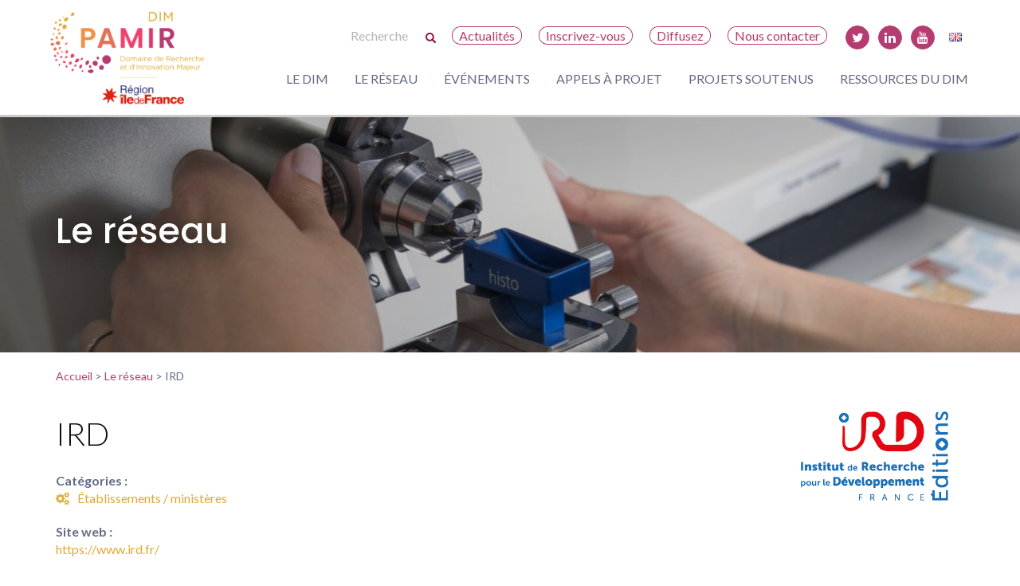

--- FILE ---
content_type: text/html; charset=UTF-8
request_url: https://www.pamir.fr/reseau/ird/
body_size: 38003
content:


<!DOCTYPE html>
<html lang="fr-FR">

<head>
	<meta charset="UTF-8">
	<meta name="viewport" content="width=device-width, initial-scale=1">
	<link rel="profile" href="http://gmpg.org/xfn/11">

	<link rel="stylesheet" href="https://www.pamir.fr/wp-content/themes/dimmap/js/owlcarousel/dist/assets/owl.carousel.css" />

	<meta name='robots' content='index, follow, max-image-preview:large, max-snippet:-1, max-video-preview:-1' />
	<style>img:is([sizes="auto" i], [sizes^="auto," i]) { contain-intrinsic-size: 3000px 1500px }</style>
	
	<!-- This site is optimized with the Yoast SEO plugin v25.8 - https://yoast.com/wordpress/plugins/seo/ -->
	<title>IRD - DIM PAMIR</title>
	<link rel="canonical" href="https://www.pamir.fr/reseau/ird" />
	<meta property="og:locale" content="fr_FR" />
	<meta property="og:type" content="article" />
	<meta property="og:title" content="IRD - DIM PAMIR" />
	<meta property="og:url" content="https://www.pamir.fr/reseau/ird" />
	<meta property="og:site_name" content="DIM PAMIR" />
	<meta property="article:modified_time" content="2025-07-18T14:04:58+00:00" />
	<meta property="og:image" content="https://www.pamir.fr/wp-content/uploads/2022/07/Logo_DIM_PAMIR_FINAL_RVB_accroche_regionIDF_3.jpg" />
	<meta property="og:image:width" content="910" />
	<meta property="og:image:height" content="556" />
	<meta property="og:image:type" content="image/jpeg" />
	<meta name="twitter:card" content="summary_large_image" />
	<meta name="twitter:site" content="@reseau_pamir" />
	<script type="application/ld+json" class="yoast-schema-graph">{"@context":"https://schema.org","@graph":[{"@type":"WebPage","@id":"https://www.pamir.fr/reseau/ird","url":"https://www.pamir.fr/reseau/ird","name":"IRD - DIM PAMIR","isPartOf":{"@id":"https://www.pamir.fr/#website"},"datePublished":"2017-05-23T09:49:24+00:00","dateModified":"2025-07-18T14:04:58+00:00","breadcrumb":{"@id":"https://www.pamir.fr/reseau/ird#breadcrumb"},"inLanguage":"fr-FR","potentialAction":[{"@type":"ReadAction","target":["https://www.pamir.fr/reseau/ird"]}]},{"@type":"BreadcrumbList","@id":"https://www.pamir.fr/reseau/ird#breadcrumb","itemListElement":[{"@type":"ListItem","position":1,"name":"Accueil","item":"https://www.pamir.fr/"},{"@type":"ListItem","position":2,"name":"Réseau DIM Matériaux anciens et patrimoniaux","item":"https://www.pamir.fr/reseau/"},{"@type":"ListItem","position":3,"name":"Établissements / ministères","item":"https://www.pamir.fr/reseau/type-reseau/etablissements/"},{"@type":"ListItem","position":4,"name":"IRD"}]},{"@type":"WebSite","@id":"https://www.pamir.fr/#website","url":"https://www.pamir.fr/","name":"DIM PAMIR","description":"Domaine d&#039;Intéret Majeur : Patrimoines matériels – innovation, expérimentation et résilience","publisher":{"@id":"https://www.pamir.fr/#organization"},"potentialAction":[{"@type":"SearchAction","target":{"@type":"EntryPoint","urlTemplate":"https://www.pamir.fr/?s={search_term_string}"},"query-input":{"@type":"PropertyValueSpecification","valueRequired":true,"valueName":"search_term_string"}}],"inLanguage":"fr-FR"},{"@type":"Organization","@id":"https://www.pamir.fr/#organization","name":"DIM PAMIR","url":"https://www.pamir.fr/","logo":{"@type":"ImageObject","inLanguage":"fr-FR","@id":"https://www.pamir.fr/#/schema/logo/image/","url":"https://www.pamir.fr/wp-content/uploads/2022/07/Logo_DIM_PAMIR_FINAL_RVB_accroche_regionIDF_3.jpg","contentUrl":"https://www.pamir.fr/wp-content/uploads/2022/07/Logo_DIM_PAMIR_FINAL_RVB_accroche_regionIDF_3.jpg","width":910,"height":556,"caption":"DIM PAMIR"},"image":{"@id":"https://www.pamir.fr/#/schema/logo/image/"},"sameAs":["https://x.com/reseau_pamir","https://www.linkedin.com/in/dim-patrimoines-matriels-a42452155/","https://www.youtube.com/channel/UCOacpcqWqN0vdO3UAJfhXIg"]}]}</script>
	<!-- / Yoast SEO plugin. -->


<link rel='dns-prefetch' href='//www.pamir.fr' />
<link rel='dns-prefetch' href='//fonts.googleapis.com' />
<link rel="alternate" type="application/rss+xml" title="DIM PAMIR &raquo; Flux" href="https://www.pamir.fr/feed/" />
<link rel="alternate" type="application/rss+xml" title="DIM PAMIR &raquo; Flux des commentaires" href="https://www.pamir.fr/comments/feed/" />
<script type="text/javascript">
/* <![CDATA[ */
window._wpemojiSettings = {"baseUrl":"https:\/\/s.w.org\/images\/core\/emoji\/16.0.1\/72x72\/","ext":".png","svgUrl":"https:\/\/s.w.org\/images\/core\/emoji\/16.0.1\/svg\/","svgExt":".svg","source":{"concatemoji":"https:\/\/www.pamir.fr\/wp-includes\/js\/wp-emoji-release.min.js?ver=64fa1210fdf77944b9769f2ce9130434"}};
/*! This file is auto-generated */
!function(s,n){var o,i,e;function c(e){try{var t={supportTests:e,timestamp:(new Date).valueOf()};sessionStorage.setItem(o,JSON.stringify(t))}catch(e){}}function p(e,t,n){e.clearRect(0,0,e.canvas.width,e.canvas.height),e.fillText(t,0,0);var t=new Uint32Array(e.getImageData(0,0,e.canvas.width,e.canvas.height).data),a=(e.clearRect(0,0,e.canvas.width,e.canvas.height),e.fillText(n,0,0),new Uint32Array(e.getImageData(0,0,e.canvas.width,e.canvas.height).data));return t.every(function(e,t){return e===a[t]})}function u(e,t){e.clearRect(0,0,e.canvas.width,e.canvas.height),e.fillText(t,0,0);for(var n=e.getImageData(16,16,1,1),a=0;a<n.data.length;a++)if(0!==n.data[a])return!1;return!0}function f(e,t,n,a){switch(t){case"flag":return n(e,"\ud83c\udff3\ufe0f\u200d\u26a7\ufe0f","\ud83c\udff3\ufe0f\u200b\u26a7\ufe0f")?!1:!n(e,"\ud83c\udde8\ud83c\uddf6","\ud83c\udde8\u200b\ud83c\uddf6")&&!n(e,"\ud83c\udff4\udb40\udc67\udb40\udc62\udb40\udc65\udb40\udc6e\udb40\udc67\udb40\udc7f","\ud83c\udff4\u200b\udb40\udc67\u200b\udb40\udc62\u200b\udb40\udc65\u200b\udb40\udc6e\u200b\udb40\udc67\u200b\udb40\udc7f");case"emoji":return!a(e,"\ud83e\udedf")}return!1}function g(e,t,n,a){var r="undefined"!=typeof WorkerGlobalScope&&self instanceof WorkerGlobalScope?new OffscreenCanvas(300,150):s.createElement("canvas"),o=r.getContext("2d",{willReadFrequently:!0}),i=(o.textBaseline="top",o.font="600 32px Arial",{});return e.forEach(function(e){i[e]=t(o,e,n,a)}),i}function t(e){var t=s.createElement("script");t.src=e,t.defer=!0,s.head.appendChild(t)}"undefined"!=typeof Promise&&(o="wpEmojiSettingsSupports",i=["flag","emoji"],n.supports={everything:!0,everythingExceptFlag:!0},e=new Promise(function(e){s.addEventListener("DOMContentLoaded",e,{once:!0})}),new Promise(function(t){var n=function(){try{var e=JSON.parse(sessionStorage.getItem(o));if("object"==typeof e&&"number"==typeof e.timestamp&&(new Date).valueOf()<e.timestamp+604800&&"object"==typeof e.supportTests)return e.supportTests}catch(e){}return null}();if(!n){if("undefined"!=typeof Worker&&"undefined"!=typeof OffscreenCanvas&&"undefined"!=typeof URL&&URL.createObjectURL&&"undefined"!=typeof Blob)try{var e="postMessage("+g.toString()+"("+[JSON.stringify(i),f.toString(),p.toString(),u.toString()].join(",")+"));",a=new Blob([e],{type:"text/javascript"}),r=new Worker(URL.createObjectURL(a),{name:"wpTestEmojiSupports"});return void(r.onmessage=function(e){c(n=e.data),r.terminate(),t(n)})}catch(e){}c(n=g(i,f,p,u))}t(n)}).then(function(e){for(var t in e)n.supports[t]=e[t],n.supports.everything=n.supports.everything&&n.supports[t],"flag"!==t&&(n.supports.everythingExceptFlag=n.supports.everythingExceptFlag&&n.supports[t]);n.supports.everythingExceptFlag=n.supports.everythingExceptFlag&&!n.supports.flag,n.DOMReady=!1,n.readyCallback=function(){n.DOMReady=!0}}).then(function(){return e}).then(function(){var e;n.supports.everything||(n.readyCallback(),(e=n.source||{}).concatemoji?t(e.concatemoji):e.wpemoji&&e.twemoji&&(t(e.twemoji),t(e.wpemoji)))}))}((window,document),window._wpemojiSettings);
/* ]]> */
</script>
<style id='wp-emoji-styles-inline-css' type='text/css'>

	img.wp-smiley, img.emoji {
		display: inline !important;
		border: none !important;
		box-shadow: none !important;
		height: 1em !important;
		width: 1em !important;
		margin: 0 0.07em !important;
		vertical-align: -0.1em !important;
		background: none !important;
		padding: 0 !important;
	}
</style>
<link rel='stylesheet' id='wp-block-library-css' href='https://www.pamir.fr/wp-includes/css/dist/block-library/style.min.css?ver=64fa1210fdf77944b9769f2ce9130434' type='text/css' media='all' />
<style id='classic-theme-styles-inline-css' type='text/css'>
/*! This file is auto-generated */
.wp-block-button__link{color:#fff;background-color:#32373c;border-radius:9999px;box-shadow:none;text-decoration:none;padding:calc(.667em + 2px) calc(1.333em + 2px);font-size:1.125em}.wp-block-file__button{background:#32373c;color:#fff;text-decoration:none}
</style>
<link rel='stylesheet' id='editorskit-frontend-css' href='https://www.pamir.fr/wp-content/plugins/block-options/build/style.build.css?ver=new' type='text/css' media='all' />
<style id='global-styles-inline-css' type='text/css'>
:root{--wp--preset--aspect-ratio--square: 1;--wp--preset--aspect-ratio--4-3: 4/3;--wp--preset--aspect-ratio--3-4: 3/4;--wp--preset--aspect-ratio--3-2: 3/2;--wp--preset--aspect-ratio--2-3: 2/3;--wp--preset--aspect-ratio--16-9: 16/9;--wp--preset--aspect-ratio--9-16: 9/16;--wp--preset--color--black: #000000;--wp--preset--color--cyan-bluish-gray: #abb8c3;--wp--preset--color--white: #ffffff;--wp--preset--color--pale-pink: #f78da7;--wp--preset--color--vivid-red: #cf2e2e;--wp--preset--color--luminous-vivid-orange: #ff6900;--wp--preset--color--luminous-vivid-amber: #fcb900;--wp--preset--color--light-green-cyan: #7bdcb5;--wp--preset--color--vivid-green-cyan: #00d084;--wp--preset--color--pale-cyan-blue: #8ed1fc;--wp--preset--color--vivid-cyan-blue: #0693e3;--wp--preset--color--vivid-purple: #9b51e0;--wp--preset--color--dark: #646B84;--wp--preset--color--light: #f4f4f4;--wp--preset--color--purple: #b63b71;--wp--preset--color--yellow: #dfaa34;--wp--preset--gradient--vivid-cyan-blue-to-vivid-purple: linear-gradient(135deg,rgba(6,147,227,1) 0%,rgb(155,81,224) 100%);--wp--preset--gradient--light-green-cyan-to-vivid-green-cyan: linear-gradient(135deg,rgb(122,220,180) 0%,rgb(0,208,130) 100%);--wp--preset--gradient--luminous-vivid-amber-to-luminous-vivid-orange: linear-gradient(135deg,rgba(252,185,0,1) 0%,rgba(255,105,0,1) 100%);--wp--preset--gradient--luminous-vivid-orange-to-vivid-red: linear-gradient(135deg,rgba(255,105,0,1) 0%,rgb(207,46,46) 100%);--wp--preset--gradient--very-light-gray-to-cyan-bluish-gray: linear-gradient(135deg,rgb(238,238,238) 0%,rgb(169,184,195) 100%);--wp--preset--gradient--cool-to-warm-spectrum: linear-gradient(135deg,rgb(74,234,220) 0%,rgb(151,120,209) 20%,rgb(207,42,186) 40%,rgb(238,44,130) 60%,rgb(251,105,98) 80%,rgb(254,248,76) 100%);--wp--preset--gradient--blush-light-purple: linear-gradient(135deg,rgb(255,206,236) 0%,rgb(152,150,240) 100%);--wp--preset--gradient--blush-bordeaux: linear-gradient(135deg,rgb(254,205,165) 0%,rgb(254,45,45) 50%,rgb(107,0,62) 100%);--wp--preset--gradient--luminous-dusk: linear-gradient(135deg,rgb(255,203,112) 0%,rgb(199,81,192) 50%,rgb(65,88,208) 100%);--wp--preset--gradient--pale-ocean: linear-gradient(135deg,rgb(255,245,203) 0%,rgb(182,227,212) 50%,rgb(51,167,181) 100%);--wp--preset--gradient--electric-grass: linear-gradient(135deg,rgb(202,248,128) 0%,rgb(113,206,126) 100%);--wp--preset--gradient--midnight: linear-gradient(135deg,rgb(2,3,129) 0%,rgb(40,116,252) 100%);--wp--preset--font-size--small: 13px;--wp--preset--font-size--medium: 20px;--wp--preset--font-size--large: 36px;--wp--preset--font-size--x-large: 42px;--wp--preset--spacing--20: 0.44rem;--wp--preset--spacing--30: 0.67rem;--wp--preset--spacing--40: 1rem;--wp--preset--spacing--50: 1.5rem;--wp--preset--spacing--60: 2.25rem;--wp--preset--spacing--70: 3.38rem;--wp--preset--spacing--80: 5.06rem;--wp--preset--shadow--natural: 6px 6px 9px rgba(0, 0, 0, 0.2);--wp--preset--shadow--deep: 12px 12px 50px rgba(0, 0, 0, 0.4);--wp--preset--shadow--sharp: 6px 6px 0px rgba(0, 0, 0, 0.2);--wp--preset--shadow--outlined: 6px 6px 0px -3px rgba(255, 255, 255, 1), 6px 6px rgba(0, 0, 0, 1);--wp--preset--shadow--crisp: 6px 6px 0px rgba(0, 0, 0, 1);}:where(.is-layout-flex){gap: 0.5em;}:where(.is-layout-grid){gap: 0.5em;}body .is-layout-flex{display: flex;}.is-layout-flex{flex-wrap: wrap;align-items: center;}.is-layout-flex > :is(*, div){margin: 0;}body .is-layout-grid{display: grid;}.is-layout-grid > :is(*, div){margin: 0;}:where(.wp-block-columns.is-layout-flex){gap: 2em;}:where(.wp-block-columns.is-layout-grid){gap: 2em;}:where(.wp-block-post-template.is-layout-flex){gap: 1.25em;}:where(.wp-block-post-template.is-layout-grid){gap: 1.25em;}.has-black-color{color: var(--wp--preset--color--black) !important;}.has-cyan-bluish-gray-color{color: var(--wp--preset--color--cyan-bluish-gray) !important;}.has-white-color{color: var(--wp--preset--color--white) !important;}.has-pale-pink-color{color: var(--wp--preset--color--pale-pink) !important;}.has-vivid-red-color{color: var(--wp--preset--color--vivid-red) !important;}.has-luminous-vivid-orange-color{color: var(--wp--preset--color--luminous-vivid-orange) !important;}.has-luminous-vivid-amber-color{color: var(--wp--preset--color--luminous-vivid-amber) !important;}.has-light-green-cyan-color{color: var(--wp--preset--color--light-green-cyan) !important;}.has-vivid-green-cyan-color{color: var(--wp--preset--color--vivid-green-cyan) !important;}.has-pale-cyan-blue-color{color: var(--wp--preset--color--pale-cyan-blue) !important;}.has-vivid-cyan-blue-color{color: var(--wp--preset--color--vivid-cyan-blue) !important;}.has-vivid-purple-color{color: var(--wp--preset--color--vivid-purple) !important;}.has-black-background-color{background-color: var(--wp--preset--color--black) !important;}.has-cyan-bluish-gray-background-color{background-color: var(--wp--preset--color--cyan-bluish-gray) !important;}.has-white-background-color{background-color: var(--wp--preset--color--white) !important;}.has-pale-pink-background-color{background-color: var(--wp--preset--color--pale-pink) !important;}.has-vivid-red-background-color{background-color: var(--wp--preset--color--vivid-red) !important;}.has-luminous-vivid-orange-background-color{background-color: var(--wp--preset--color--luminous-vivid-orange) !important;}.has-luminous-vivid-amber-background-color{background-color: var(--wp--preset--color--luminous-vivid-amber) !important;}.has-light-green-cyan-background-color{background-color: var(--wp--preset--color--light-green-cyan) !important;}.has-vivid-green-cyan-background-color{background-color: var(--wp--preset--color--vivid-green-cyan) !important;}.has-pale-cyan-blue-background-color{background-color: var(--wp--preset--color--pale-cyan-blue) !important;}.has-vivid-cyan-blue-background-color{background-color: var(--wp--preset--color--vivid-cyan-blue) !important;}.has-vivid-purple-background-color{background-color: var(--wp--preset--color--vivid-purple) !important;}.has-black-border-color{border-color: var(--wp--preset--color--black) !important;}.has-cyan-bluish-gray-border-color{border-color: var(--wp--preset--color--cyan-bluish-gray) !important;}.has-white-border-color{border-color: var(--wp--preset--color--white) !important;}.has-pale-pink-border-color{border-color: var(--wp--preset--color--pale-pink) !important;}.has-vivid-red-border-color{border-color: var(--wp--preset--color--vivid-red) !important;}.has-luminous-vivid-orange-border-color{border-color: var(--wp--preset--color--luminous-vivid-orange) !important;}.has-luminous-vivid-amber-border-color{border-color: var(--wp--preset--color--luminous-vivid-amber) !important;}.has-light-green-cyan-border-color{border-color: var(--wp--preset--color--light-green-cyan) !important;}.has-vivid-green-cyan-border-color{border-color: var(--wp--preset--color--vivid-green-cyan) !important;}.has-pale-cyan-blue-border-color{border-color: var(--wp--preset--color--pale-cyan-blue) !important;}.has-vivid-cyan-blue-border-color{border-color: var(--wp--preset--color--vivid-cyan-blue) !important;}.has-vivid-purple-border-color{border-color: var(--wp--preset--color--vivid-purple) !important;}.has-vivid-cyan-blue-to-vivid-purple-gradient-background{background: var(--wp--preset--gradient--vivid-cyan-blue-to-vivid-purple) !important;}.has-light-green-cyan-to-vivid-green-cyan-gradient-background{background: var(--wp--preset--gradient--light-green-cyan-to-vivid-green-cyan) !important;}.has-luminous-vivid-amber-to-luminous-vivid-orange-gradient-background{background: var(--wp--preset--gradient--luminous-vivid-amber-to-luminous-vivid-orange) !important;}.has-luminous-vivid-orange-to-vivid-red-gradient-background{background: var(--wp--preset--gradient--luminous-vivid-orange-to-vivid-red) !important;}.has-very-light-gray-to-cyan-bluish-gray-gradient-background{background: var(--wp--preset--gradient--very-light-gray-to-cyan-bluish-gray) !important;}.has-cool-to-warm-spectrum-gradient-background{background: var(--wp--preset--gradient--cool-to-warm-spectrum) !important;}.has-blush-light-purple-gradient-background{background: var(--wp--preset--gradient--blush-light-purple) !important;}.has-blush-bordeaux-gradient-background{background: var(--wp--preset--gradient--blush-bordeaux) !important;}.has-luminous-dusk-gradient-background{background: var(--wp--preset--gradient--luminous-dusk) !important;}.has-pale-ocean-gradient-background{background: var(--wp--preset--gradient--pale-ocean) !important;}.has-electric-grass-gradient-background{background: var(--wp--preset--gradient--electric-grass) !important;}.has-midnight-gradient-background{background: var(--wp--preset--gradient--midnight) !important;}.has-small-font-size{font-size: var(--wp--preset--font-size--small) !important;}.has-medium-font-size{font-size: var(--wp--preset--font-size--medium) !important;}.has-large-font-size{font-size: var(--wp--preset--font-size--large) !important;}.has-x-large-font-size{font-size: var(--wp--preset--font-size--x-large) !important;}
:where(.wp-block-post-template.is-layout-flex){gap: 1.25em;}:where(.wp-block-post-template.is-layout-grid){gap: 1.25em;}
:where(.wp-block-columns.is-layout-flex){gap: 2em;}:where(.wp-block-columns.is-layout-grid){gap: 2em;}
:root :where(.wp-block-pullquote){font-size: 1.5em;line-height: 1.6;}
</style>
<link rel='stylesheet' id='ctf_styles-css' href='https://www.pamir.fr/wp-content/plugins/custom-twitter-feeds/css/ctf-styles.min.css?ver=2.3.1' type='text/css' media='all' />
<link rel='stylesheet' id='wp-hal-style1-css' href='https://www.pamir.fr/wp-content/plugins/hal/css/style.css?ver=64fa1210fdf77944b9769f2ce9130434' type='text/css' media='all' />
<link rel='stylesheet' id='search-filter-plugin-styles-css' href='https://www.pamir.fr/wp-content/plugins/search-filter-pro/public/assets/css/search-filter.min.css?ver=2.5.11' type='text/css' media='all' />
<link rel='stylesheet' id='dimmap-style-css' href='https://www.pamir.fr/wp-content/themes/dimmap/build/css/styles.min.css?ver=64fa1210fdf77944b9769f2ce9130434' type='text/css' media='all' />
<link rel='stylesheet' id='poppins-css' href='https://fonts.googleapis.com/css?family=Poppins%3A100%2C300%2C400%2C500%2C600%2C700&#038;ver=64fa1210fdf77944b9769f2ce9130434' type='text/css' media='all' />
<link rel='stylesheet' id='lato-css' href='https://fonts.googleapis.com/css?family=Lato%3A100%2C300%2C400%2C500%2C600%2C700&#038;ver=64fa1210fdf77944b9769f2ce9130434' type='text/css' media='all' />
<link rel='stylesheet' id='slb_core-css' href='https://www.pamir.fr/wp-content/plugins/simple-lightbox/client/css/app.css?ver=2.9.4' type='text/css' media='all' />
<link rel='stylesheet' id='wp-pagenavi-css' href='https://www.pamir.fr/wp-content/plugins/wp-pagenavi/pagenavi-css.css?ver=2.70' type='text/css' media='all' />
<script type="text/javascript" src="https://www.pamir.fr/wp-includes/js/jquery/jquery.min.js?ver=3.7.1" id="jquery-core-js"></script>
<script type="text/javascript" src="https://www.pamir.fr/wp-includes/js/jquery/jquery-migrate.min.js?ver=3.4.1" id="jquery-migrate-js"></script>
<script type="text/javascript" id="search-filter-plugin-build-js-extra">
/* <![CDATA[ */
var SF_LDATA = {"ajax_url":"https:\/\/www.pamir.fr\/wp-admin\/admin-ajax.php","home_url":"https:\/\/www.pamir.fr\/","extensions":[]};
/* ]]> */
</script>
<script type="text/javascript" src="https://www.pamir.fr/wp-content/plugins/search-filter-pro/public/assets/js/search-filter-build.min.js?ver=2.5.11" id="search-filter-plugin-build-js"></script>
<script type="text/javascript" src="https://www.pamir.fr/wp-content/plugins/search-filter-pro/public/assets/js/chosen.jquery.min.js?ver=2.5.11" id="search-filter-plugin-chosen-js"></script>
<link rel="https://api.w.org/" href="https://www.pamir.fr/wp-json/" /><link rel="EditURI" type="application/rsd+xml" title="RSD" href="https://www.pamir.fr/xmlrpc.php?rsd" />

<link rel='shortlink' href='https://www.pamir.fr/?p=752' />
<link rel="alternate" title="oEmbed (JSON)" type="application/json+oembed" href="https://www.pamir.fr/wp-json/oembed/1.0/embed?url=https%3A%2F%2Fwww.pamir.fr%2Freseau%2Fird" />
<link rel="alternate" title="oEmbed (XML)" type="text/xml+oembed" href="https://www.pamir.fr/wp-json/oembed/1.0/embed?url=https%3A%2F%2Fwww.pamir.fr%2Freseau%2Fird&#038;format=xml" />
<link rel="icon" href="https://www.pamir.fr/wp-content/uploads/2021/04/cropped-favicon-32x32.png" sizes="32x32" />
<link rel="icon" href="https://www.pamir.fr/wp-content/uploads/2021/04/cropped-favicon-192x192.png" sizes="192x192" />
<link rel="apple-touch-icon" href="https://www.pamir.fr/wp-content/uploads/2021/04/cropped-favicon-180x180.png" />
<meta name="msapplication-TileImage" content="https://www.pamir.fr/wp-content/uploads/2021/04/cropped-favicon-270x270.png" />
	
	<link rel="stylesheet" href="https://cdnjs.cloudflare.com/ajax/libs/font-awesome/4.7.0/css/font-awesome.min.css" />
</head>

<body class="wp-singular reseau-template-default single single-reseau postid-752 wp-theme-dimmap group-blog">
	<div id="page" class="site">

		<header id="masthead" class="site-header" role="banner">
			<div class="site-branding">


				<span data-panel="" class="panelIco"></span>
									<p class="site-title"><a href="https://www.pamir.fr/" rel="home"><img src="https://www.pamir.fr/wp-content/themes/dimmap/images/dim-pamir.png" alt="DIM PAMIR - Domaine d&#039;Intéret Majeur : Patrimoines matériels – innovation, expérimentation et résilience"></a></p>
							</div><!-- .site-branding -->

			<div class="bloc-menu">

				<nav id="site-navigation-top" class="over-main-navigation" role="navigation">
					<div class="menu-menu-haut-container"><ul id="over-primary-menu" class="menu"><li class='menu-header-search'>
    <form action='/' id='searchform' method='get'>
    			<input type='hidden' name='lang' value='fr'/>
    			<input type='text' name='s' id='s' placeholder='Recherche'><img onclick='document.getElementById("searchform").submit();' class='iconsearch' src='https://www.pamir.fr/wp-content/themes/dimmap/images/search.png'></form></li><li id="menu-item-8562" class="menu-item menu-item-type-taxonomy menu-item-object-category menu-item-8562"><a href="https://www.pamir.fr/categorie/actualites/">Actualités</a></li>
<li id="menu-item-27" class="menu-item menu-item-type-post_type menu-item-object-page menu-item-27"><a href="https://www.pamir.fr/inscrivez-vous/">Inscrivez-vous</a></li>
<li id="menu-item-3477" class="menu-item menu-item-type-post_type menu-item-object-page menu-item-3477"><a href="https://www.pamir.fr/diffusez/">Diffusez</a></li>
<li id="menu-item-28" class="menu-item menu-item-type-post_type menu-item-object-page menu-item-28"><a href="https://www.pamir.fr/nous-contacter/">Nous contacter</a></li>
<li id="menu-item-3597" class="icon twitter menu-item menu-item-type-custom menu-item-object-custom menu-item-3597"><a target="_blank" href="https://twitter.com/reseau_pamir">T</a></li>
<li id="menu-item-7329" class="icon linkedin menu-item menu-item-type-custom menu-item-object-custom menu-item-7329"><a target="_blank" href="https://fr.linkedin.com/in/dim-patrimoines-materiels">L</a></li>
<li id="menu-item-7330" class="icon youtube menu-item menu-item-type-custom menu-item-object-custom menu-item-7330"><a target="_blank" href="https://www.youtube.com/channel/UCOacpcqWqN0vdO3UAJfhXIg">Y</a></li>
<li id="menu-item-2908-en" class="lang-item lang-item-49 lang-item-en no-translation lang-item-first menu-item menu-item-type-custom menu-item-object-custom menu-item-2908-en"><a href="https://www.pamir.fr/en/" hreflang="en-GB" lang="en-GB"><img src="[data-uri]" alt="English" width="16" height="11" style="width: 16px; height: 11px;" /></a></li>
</ul></div>				</nav>

				<nav id="site-navigation" class="main-navigation" role="navigation">
					<div class="menu-menu-principal-container"><ul id="primary-menu" class="menu"><li id="menu-item-17" class="menu-item menu-item-type-post_type menu-item-object-page menu-item-has-children menu-item-17"><a href="https://www.pamir.fr/le-dim/">Le DIM</a>
<ul class="sub-menu">
	<li id="menu-item-9522" class="menu-item menu-item-type-post_type menu-item-object-page menu-item-9522"><a href="https://www.pamir.fr/le-dim/">Objectifs</a></li>
	<li id="menu-item-8677" class="menu-item menu-item-type-post_type menu-item-object-page menu-item-8677"><a href="https://www.pamir.fr/le-dim/perimetre-scientifique/">Périmètre scientifique</a></li>
	<li id="menu-item-13059" class="menu-item menu-item-type-post_type menu-item-object-page menu-item-13059"><a href="https://www.pamir.fr/le-dim/projets-structurants/">Projets structurants</a></li>
	<li id="menu-item-14023" class="menu-item menu-item-type-post_type menu-item-object-page menu-item-14023"><a href="https://www.pamir.fr/le-dim/science-ouverte/">Science ouverte</a></li>
	<li id="menu-item-414" class="menu-item menu-item-type-post_type menu-item-object-page menu-item-414"><a href="https://www.pamir.fr/le-dim/gouvernance/">Gouvernance</a></li>
</ul>
</li>
<li id="menu-item-14957" class="menu-item menu-item-type-custom menu-item-object-custom menu-item-14957"><a href="/reseau/?_sft_type-reseau=laboratoires-institutions">Le réseau</a></li>
<li id="menu-item-429" class="menu-item menu-item-type-taxonomy menu-item-object-category menu-item-429"><a href="https://www.pamir.fr/categorie/evenements/">Événements</a></li>
<li id="menu-item-14956" class="menu-item menu-item-type-custom menu-item-object-custom menu-item-has-children menu-item-14956"><a href="/appels-a-projet/?_sfm_is_open=1">Appels à projet</a>
<ul class="sub-menu">
	<li id="menu-item-9892" class="menu-item menu-item-type-custom menu-item-object-custom menu-item-9892"><a href="/appels-a-projet/?_sfm_is_open=1">En cours</a></li>
	<li id="menu-item-9523" class="menu-item menu-item-type-post_type menu-item-object-page menu-item-9523"><a href="https://www.pamir.fr/appels-a-projet/">Tous les appels à projet</a></li>
	<li id="menu-item-5043" class="menu-item menu-item-type-post_type menu-item-object-page menu-item-5043"><a href="https://www.pamir.fr/foire-aux-questions-appels-a-projet/">Foire aux questions</a></li>
</ul>
</li>
<li id="menu-item-10337" class="menu-item menu-item-type-post_type menu-item-object-page menu-item-10337"><a href="https://www.pamir.fr/projets-soutenus/">Projets soutenus</a></li>
<li id="menu-item-8623" class="menu-item menu-item-type-post_type menu-item-object-page menu-item-8623"><a href="https://www.pamir.fr/ressources-du-dim/">Ressources du DIM</a></li>
</ul></div>				</nav><!-- #site-navigation -->

			</div>
		</header><!-- #masthead -->

		
<style type="text/css">
	#boxtitle {
		background: linear-gradient( to right, rgba(0, 0, 0, 0.4), rgba(0, 0, 0, 0.05)), url(https://www.pamir.fr/wp-content/uploads/2017/06/19_Ipanema©CNRSPhototheque-CyrilFRESILLON-e1531759752703.jpg);
	}
</style>	<div class="takecredit credit txtright pas">&copy; CNRS Photothèque - Cyril Fresillon</div>


		<div id="boxtitle">
			<a href="#content">
				<div class="main-title">
											<h1>Le réseau</h1>
									</div>
			</a>
			<div class="fillcredit credit txtright pas"></div>

		</div>


		<div id="content" class="site-content">


								<div class="breadcrumbs" typeof="BreadcrumbList" vocab="https://schema.org/">
						<span property="itemListElement" typeof="ListItem">
							<a property="item" typeof="WebPage" title="DIM MAP." href="https://www.pamir.fr/" class="home">
								<span property="name">Accueil</span></a>
							<meta property="position" content="1">
						</span> &gt;
						<!-- Breadcrumb NavXT 7.4.1 -->
<span property="itemListElement" typeof="ListItem"><a property="item" typeof="WebPage" title=" Le réseau." href="https://www.pamir.fr/reseau/" class="reseau-root post post-reseau"><span property="name">Le réseau</span></a><meta property="position" content="1"></span> &gt; <span property="itemListElement" typeof="ListItem"><span property="name">IRD</span><meta property="position" content="2"></span>					</div>
					</div>
	<div id="primary" class="content-area">
		<main id="main" class="site-main pbl" role="main">
		
		<article id="single-reseau" class="pbl post-752 reseau type-reseau status-publish hentry type-reseau-etablissements financement-dim-pamir financement-dim-map">
	<div class="reseau-content">
		<header class="entry-header">
							<div class="logo fr txtright">
					<img src="https://www.pamir.fr/wp-content/uploads/2017/05/ird_logo.png" alt=""" title=" "" />
				</div>
						<h3 class="titre">IRD</h3>
					</header><!-- .entry-header -->
		
   		   				
				
							<div class="connexion_reseau ptm">
				<p><b>Catégories :</b></p>
				<a href="/reseau/type-reseau/etablissements?_sft_type-reseau=etablissements"><i class="fa fa-cogs prs" aria-hidden="true"></i>Établissements / ministères</a><br>			</div>
				
		
		

					<div class="connexion_reseau ptm">
				<p><b>Site web :</b></p>
				<a href="https://www.ird.fr/" target="_blank">https://www.ird.fr/</a>			</div>
		
					<div class="connexion_reseau ptm">
				<b>Cellule science ouverte :</b>
				<div style="margin-top:-1rem"></div>
				<p><a href="mailto:mso@ird.fr">mso@ird.fr</a></p>
			</div>
		
					<div class="connexion_reseau ptm">
				<p><b>Laboratoires / institutions :</b></p>
			<div class=''><a href='https://www.pamir.fr/reseau/impmc' class='prm '><i class='fa fa-building-o prs' aria-hidden='true'></i>IMPMC</a><br><a href='https://www.pamir.fr/reseau/paloc' class='prm '><i class='fa fa-building-o prs' aria-hidden='true'></i>PALOC</a><br><a href='https://www.pamir.fr/reseau/prodig' class='prm '><i class='fa fa-building-o prs' aria-hidden='true'></i>PRODIG</a><br>			</div>
		
		
			</div>
</article><!-- #post-## -->

		</main><!-- #main -->
	</div><!-- #primary -->





</div><!-- #content -->

<footer id="footer" class="site-footer" role="contentinfo">
	<div class="open-footer w100 txtcenter mb0">
		<h3><i class="btn fa fa-angle-up"></i></h3>
	</div>

	<div class="site-info">
		<div class="bloc-left-footer">
			<img src="https://www.pamir.fr/wp-content/themes/dimmap/images/dim-pamir-blanc.png"
				alt="DIM PAMIR">
		</div>
		<div class="bloc-center-footer">

			<nav id="footer-navigation" class="main-navigation" role="navigation">
				<div class="menu-menu-footer-container"><ul id="footer-menu" class="menu"><li id="menu-item-705" class="menu-item menu-item-type-post_type menu-item-object-page menu-item-705"><a href="https://www.pamir.fr/quest-ce-quun-dim/">Qu’est-ce qu’un DIM ?</a></li>
<li id="menu-item-8701" class="menu-item menu-item-type-custom menu-item-object-custom menu-item-8701"><a target="_blank" href="https://sdrive.cnrs.fr/s/btZyRXQeKnJPAL5">Logos du DIM Patrimoines matériels &#8211; innovation, expérimentation et résilience</a></li>
<li id="menu-item-8700" class="menu-item menu-item-type-custom menu-item-object-custom menu-item-8700"><a target="_blank" href="https://sdrive.cnrs.fr/s/9pALxFXmy47xjEJ">Logos du DIM Matériaux anciens et patrimoniaux</a></li>
<li id="menu-item-13626" class="menu-item menu-item-type-post_type menu-item-object-page menu-item-13626"><a href="https://www.pamir.fr/protection-des-donnees/">Protection des données</a></li>
<li id="menu-item-1075" class="menu-item menu-item-type-post_type menu-item-object-page menu-item-1075"><a href="https://www.pamir.fr/mentions-legales-et-credits/">Mentions légales et crédits</a></li>
</ul></div>			</nav><!-- #site-navigation -->

			<div class="copyright">
				Tous droits réservés © DIM PAMIR - 2026			</div>

		</div>
		<div class="bloc-right-footer">
			<a href="https://www.iledefrance.fr/" target="_blank"><img
					src="https://www.pamir.fr/wp-content/themes/dimmap/images/logo-idf-blanc.png"
					alt="DIM PAMIR"></a>

		</div>

	</div><!-- .site-info -->

</footer><!-- #colophon -->

</div><!-- #page -->

<a href="#" id="back-to-the-top" title="Retour en haut" class="shadow" data-toggle="tooltip" data-placement="left">
	<i class="fa fa-angle-up"></i></a>

<!-- The Modal -->
<div id="newsletter-modal" class="modal">

	<!-- Modal content -->
	<div id="content-newsletter" class="modal-content ">
		<span class="closeModal"><img src="https://www.pamir.fr/wp-content/themes/dimmap/images/close.png" /></span>
		<div class="contactInfo pam">
		</div>
	</div>

</div>

<script type="speculationrules">
{"prefetch":[{"source":"document","where":{"and":[{"href_matches":"\/*"},{"not":{"href_matches":["\/wp-*.php","\/wp-admin\/*","\/wp-content\/uploads\/*","\/wp-content\/*","\/wp-content\/plugins\/*","\/wp-content\/themes\/dimmap\/*","\/*\\?(.+)"]}},{"not":{"selector_matches":"a[rel~=\"nofollow\"]"}},{"not":{"selector_matches":".no-prefetch, .no-prefetch a"}}]},"eagerness":"conservative"}]}
</script>
<!-- Matomo --><script>
(function () {
function initTracking() {
var _paq = window._paq = window._paq || [];
_paq.push(['trackPageView']);_paq.push(['enableLinkTracking']);_paq.push(['alwaysUseSendBeacon']);_paq.push(['setTrackerUrl', "\/\/www.pamir.fr\/wp-content\/plugins\/matomo\/app\/matomo.php"]);_paq.push(['setSiteId', '1']);var d=document, g=d.createElement('script'), s=d.getElementsByTagName('script')[0];
g.type='text/javascript'; g.async=true; g.src="\/\/www.pamir.fr\/wp-content\/uploads\/matomo\/matomo.js"; s.parentNode.insertBefore(g,s);
}
if (document.prerendering) {
	document.addEventListener('prerenderingchange', initTracking, {once: true});
} else {
	initTracking();
}
})();
</script>
<!-- End Matomo Code --><script type="text/javascript" src="https://www.pamir.fr/wp-content/plugins/hal/js/cv-hal.js?ver=64fa1210fdf77944b9769f2ce9130434" id="wp-hal-script4-js"></script>
<script type="text/javascript" src="https://www.pamir.fr/wp-includes/js/jquery/ui/core.min.js?ver=1.13.3" id="jquery-ui-core-js"></script>
<script type="text/javascript" src="https://www.pamir.fr/wp-includes/js/jquery/ui/datepicker.min.js?ver=1.13.3" id="jquery-ui-datepicker-js"></script>
<script type="text/javascript" id="jquery-ui-datepicker-js-after">
/* <![CDATA[ */
jQuery(function(jQuery){jQuery.datepicker.setDefaults({"closeText":"Fermer","currentText":"Aujourd\u2019hui","monthNames":["janvier","f\u00e9vrier","mars","avril","mai","juin","juillet","ao\u00fbt","septembre","octobre","novembre","d\u00e9cembre"],"monthNamesShort":["Jan","F\u00e9v","Mar","Avr","Mai","Juin","Juil","Ao\u00fbt","Sep","Oct","Nov","D\u00e9c"],"nextText":"Suivant","prevText":"Pr\u00e9c\u00e9dent","dayNames":["dimanche","lundi","mardi","mercredi","jeudi","vendredi","samedi"],"dayNamesShort":["dim","lun","mar","mer","jeu","ven","sam"],"dayNamesMin":["D","L","M","M","J","V","S"],"dateFormat":"d MM yy","firstDay":1,"isRTL":false});});
/* ]]> */
</script>
<script type="text/javascript" src="https://www.pamir.fr/wp-content/themes/dimmap/build/js/app.bundle.js?ver=20240101" id="dimmap-script-js"></script>
<script type="text/javascript" id="slb_context">/* <![CDATA[ */if ( !!window.jQuery ) {(function($){$(document).ready(function(){if ( !!window.SLB ) { {$.extend(SLB, {"context":["public","user_guest"]});} }})})(jQuery);}/* ]]> */</script>

<script src="https://www.pamir.fr/wp-content/themes/dimmap/js/owlcarousel/dist/owl.carousel.min.js"></script>

<script type="text/javascript">
	(function() {

		window.MyLib = {};

		MyLib.lock = false
		$(document).ready(function() {

			if ($('.owl-carousel-project').length) {
				createOwl()
				refreshCarousel()
				setTimeout(refreshCarousel, 1000)
			}

		});

	})(jQuery);

	function createOwl() {
		MyLib.owl = $('.owl-carousel-project').owlCarousel({
			loop: true,
			center: false,
			margin: 40,
			nav: true,
			dots: true,
			navText: ["<i class='fa fa-chevron-left' aria-hidden='true'></i>", "<i class='fa fa-chevron-right' aria-hidden='true'></i>"],
			autoWidth: false,
			items: 4,
			autoplay: true,
			autoplayTimeout: 4800,
			autoplayHoverPause: true,
			smartSpeed: 1000,
			fluidSpeed: 800,
			// autoHeight: true,
			dotsSpeed: 500,
			responsiveClass: true,
			responsive: {
				0: {
					items: 1,
					autoWidth: false,
				},
				700: {
					items: 2,
					autoWidth: false,
				},
				1100: {
					items: 2,
					nav: true,
				},
				1400: {
					items: 3,
					nav: true,
				},
			},
			onChange: function() {},
			onChanged: function() {}
		});
	}

	function refreshCarousel() {
		MyLib.owl.trigger('refresh.owl.carousel');
	}
</script>


</body>

</html>